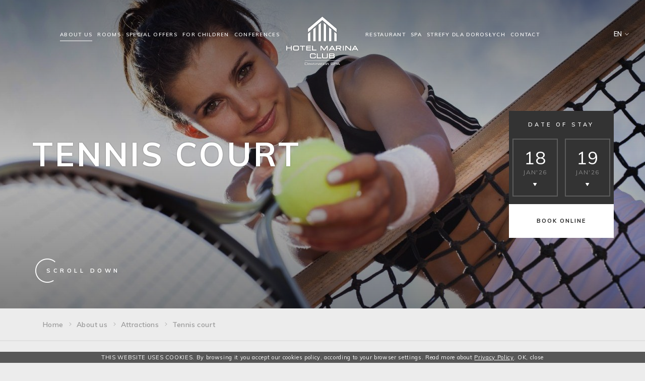

--- FILE ---
content_type: text/html; charset=UTF-8
request_url: https://www.hotelmarinaclub.pl/en/tennis-court-page-162489
body_size: 10678
content:
<!DOCTYPE html> <html itemscope itemtype="https://schema.org/WebPage" lang="en" class=" md-desktop no-js"> <head> <meta charset="UTF-8"> <title>Tennis court | Hotel Marina Club</title> <meta property="og:title" content="Tennis court | Hotel Marina Club" /> <meta property="og:image" content="https://u.profitroom.pl/2018-hotelmarinaclub-pl/thumb/1200x630/uploads/DSC05110a_1.jpg" /> <meta property="og:site_name" content="Hotel Marina Club" /> <meta property="og:type" content="hotel" /> <meta property="og:url" content="https://www.hotelmarinaclub.pl/tennis-court-page-162489?" /> <meta name="viewport" content="width=device-width, user-scalable=no, initial-scale=1, viewport-fit=cover"> <meta http-equiv="X-UA-Compatible" content="IE=edge"> <meta name="format-detection" content="telephone=no"> <meta name="google" content="notranslate"> <script>
!function(e,t,n,a,c,l,m,o,d,f,h,i){c[l]&&(d=e.createElement(t),d[n]=c[l],e[a]("head")[0].appendChild(d),e.documentElement.className+=" wf-cached"),function s(){for(d=e[a](t),f="",h=0;h<d.length;h++)i=d[h][n],i.match(m)&&(f+=i);f&&(c[l]="/**/"+f),setTimeout(s,o+=o)}()}(document,"style","innerHTML","getElementsByTagName",localStorage,"tk",/^@font|^\.tk-/,100);
</script> <script>
WebFontConfig = {
// typekit: {id: 'ybv0boe'},
google: {
families: ['Muli:200,400,600,700:latin-ext']
},
active: function() {
setTimeout(function() {
if (typeof jQuery !== 'undefined') $(window).trigger('resize');
}, 10);
}
};
(function(d) {
var wf = d.createElement('script'), s = d.scripts[0];
wf.src = 'https://ajax.googleapis.com/ajax/libs/webfont/1.5.18/webfont.js';
wf.async = 'true';
s.parentNode.insertBefore(wf, s);
})(document);
</script> <link rel="stylesheet" type="text/css" href="/dist/css/styles.css?4062c01d47fa970ef01b7b8de197fe2c4becada7" /> <link rel="icon" href="/favicon.ico" type="image/x-icon" /> <script src="//cdnjs.cloudflare.com/ajax/libs/js-cookie/2.2.1/js.cookie.min.js"></script> <script type="application/javascript">
(function initGTMLayer(window) {
window.dataLayer = window.dataLayer || [];
var jsonCookiesPolicy = Cookies.get("_CookiesPolicyAccepted");
if (typeof jsonCookiesPolicy !== "undefined") {
var cookiesPolicy = JSON.parse(jsonCookiesPolicy);
window.dataLayer.push({
'cookieConsentCategory': cookiesPolicy
});
window.beAcceptedCookiePolicies = cookiesPolicy;
}
})(window);
</script> <!-- Google Tag Manager --> <script>(function(w,d,s,l,i){w[l]=w[l]||[];w[l].push({'gtm.start':
new Date().getTime(),event:'gtm.js'});var f=d.getElementsByTagName(s)[0],
j=d.createElement(s),dl=l!='dataLayer'?'&l='+l:'';j.async=true;j.src=
'https://www.googletagmanager.com/gtm.js?id='+i+dl;f.parentNode.insertBefore(j,f);
})(window,document,'script','dataLayer','GTM-5R7F5G6');</script> <!-- End Google Tag Manager --> <meta name="google-site-verification" content="8-dZGfgyhm4a2K5BQ-XMroinfx3elEhVp_0VfCwWXnc" /> <script>(function(w,d,s,l,i){w[l]=w[l]||[];w[l].push({'gtm.start':
new Date().getTime(),event:'gtm.js'});var f=d.getElementsByTagName(s)[0],
j=d.createElement(s),dl=l!='dataLayer'?'&l='+l:'';j.async=true;j.src=
'https://www.googletagmanager.com/gtm.js?id='+i+dl;f.parentNode.insertBefore(j,f);
})(window,document,'script','dataLayer','GTM-KV3GCV5');</script> <meta name="google-site-verification" content="8-dZGfgyhm4a2K5BQ-XMroinfx3elEhVp_0VfCwWXnc" /> <meta name="google-site-verification" content="wtSSnwXTH_JZDuA9-y_xALc8yXdDnvn7bR7TRYePgJo" /> <meta name="google-site-verification" content="EYJP3JNtNI0lCT9q-2Z9alzN2UKVZLkuIGEk3p_npI0" /> <meta name="google-site-verification" content="Ic21FznHpX_olrF-BlCXQr2PbvHViuaXVxYL8hxPiM8" /> <meta name="google-site-verification" content="FZWR0_acSoHFS1ihRu7672MgcPHi5SFeD3T-3n549lg" /> <meta name="google-site-verification" content="EYJP3JNtNI0lCT9q-2Z9alzN2UKVZLkuIGEk3p_npI0" /> <meta name="google-site-verification" content="olpNmFjmuUyjcB0dOQ42iJkShy4R0Rtr2MXS-e0c4Ac" /> <meta name="google-site-verification" content="ZcCuDNYBmy2vrhdgPUvaLkXgb9veDmgHJkEGKOAqBAU" /> <!-- SiteSetting for tracking codes Head--> <!-- End SiteSetting for tracking codes Head--> </head> <body id="en" class="site-body " data-version="4062c01d47fa970ef01b7b8de197fe2c4becada7" data-env="live"> <!-- SiteSetting for tracking codes Body --> <!-- End SiteSetting for tracking codes Body--> <svg id="svg-sprites-hld"> <defs> <symbol id="svg-profitroom-logo-dark" viewBox="0 0 251.7 60.5"> <path fill="#111a21" d="M25.3,36.4L25.3,36.4c0-6.3-3.4-9.5-10.3-9.5H0l0,33.5h7V32.3l7.6,0c2.7,0,4.1,1.4,4.2,3.9c0,0,0,2.6,0,2.9
c0,2.8-1.4,4.2-4.2,4.2l-4.7,0l0,5.5l5.1,0c6.8,0,10.3-3.2,10.3-9.5C25.3,38.9,25.3,36.4,25.3,36.4z"/> <path fill="#111a21" d="M210.9,60.5l0-17.4c0-4.3-2-6.5-6-6.5h-7.3c-1.2,0-2.2,0.2-3,0.6c-0.8-0.4-1.8-0.6-3-0.6h-13.3l0,23.9h6
l0-15.8c0-2.2,0-3.3,2.9-3.3h2.1c2.3,0.2,2.3,1.3,2.3,3.3l0,15.8h6h0l0-15.8c0-2.1,0-3.2,2.3-3.3h2.1c2.9,0,2.9,1.1,2.9,3.3l0,15.8
H210.9z"/> <path fill="#111a21" d="M37.2,41.4l2.2,0l0-4.8h-5.1c-4,0-6,2.2-6,6.5l0,17.5h6l0-15.8C34.3,42.4,34.3,41.3,37.2,41.4z"/> <path fill="#111a21" d="M119.7,41.4l2.2,0l0-4.8h-5.1c-4,0-6,2.2-6,6.5l0,17.5h6l0-15.8C116.8,42.4,116.9,41.3,119.7,41.4z"/> <path fill="#111a21" d="M76.9,31.7h3.6v-4.8H74c-4,0-6,2.1-6,6.4v27.1l6,0l0-19.1h5.3v-4.8H74V35C74,32.8,74,31.7,76.9,31.7z"/> <path fill="#111a21" d="M104.2,55.7c-2.9,0-2.9-1.1-2.9-3.3v-11l0,0l5.3,0v-4.8h-5.3v-4.8h-6l0,22.3c0,4.3,2,6.4,6,6.4h5.3v-4.8
H104.2z"/> <path fill="#111a21" d="M124.1,48.5c0-8,3.9-12,11.8-12c7.9,	0,11.8,4,11.8,12c0,8-3.9,12-11.8,12C128,60.5,124.1,56.5,124.1,48.5z
M135.9,55.9c3.9,0,5.8-2.5,5.8-7.5c0-4.9-1.9-7.3-5.8-7.3c-3.9,0-5.8,2.4-5.8,7.3C130.1,53.4,132,55.9,135.9,55.9z"/> <path fill="#111a21" d="M150.7,48.5c0-8,3.9-12,11.8-12c7.9,0,11.8,4,11.8,12c0,8-3.9,12-11.8,12C154.6,60.5,150.7,56.5,150.7,48.5z
M162.5,55.9c3.9,0,5.8-2.5,5.8-7.5c0-4.9-1.9-7.3-5.8-7.3c-3.9,0-5.8,2.4-5.8,7.3C156.7,53.4,158.6,55.9,162.5,55.9z"/> <path fill="#111a21" d="M41.4,48.5c0-8,3.9-12,11.8-12c7.9,0,11.8,4,11.8,12c0,8-3.9,12-11.8,12C45.4,60.5,41.5,56.5,41.4,48.5z
M53.3,55.9c3.9,0,5.8-2.5,5.8-7.5c0-4.9-1.9-7.3-5.8-7.3c-3.9,0-5.8,2.4-5.8,7.3C47.5,53.4,49.4,55.9,53.3,55.9z"/> <rect x="84.7" y="36.6" fill="#111a21" width="6.1" height="23.9"/> <rect x="84.7" y="26.9" fill="#111a21" width="6.1" height="4.8"/> <polygon fill="#97daf8" points="234.5,0 234.5,0 217.4,9.8 222.2,12.5 234.5,5.4 246.8,12.5 251.7,9.8 "/> <polygon fill="#00aeef" points="228.9,15.6 230.6,18.6 222.2,23.2 222.2,12.5 217.4,9.8 217.4,28.7 219.7,30 233,22.7 233,22.7
233,22.7 234.8,25.6 240.9,15.7 240.9,15.7 240.9,15.6 "/> <polygon fill="#134a86" points="251.7,9.8 246.8,12.5 246.8,26 234.5,33.1 234.5,38.5 251.7,28.7 251.7,28.7 "/> <polygon fill="#00aeef" points="227.6,29.1 222.6,31.7 234.5,38.5 234.5,33.1 "/> </symbol> <symbol id="svg-profitroom-logo-light" viewBox="0 0 251.7 60.5"> <path fill="#fff" d="M25.3,36.4L25.3,36.4c0-6.3-3.4-9.5-10.3-9.5H0l0,33.5h7V32.3l7.6,0c2.7,0,4.1,1.4,4.2,3.9c0,0,0,2.6,0,2.9
c0,2.8-1.4,4.2-4.2,4.2l-4.7,0l0,5.5l5.1,0c6.8,0,10.3-3.2,10.3-9.5C25.3,38.9,25.3,36.4,25.3,36.4z"/> <path fill="#fff" d="M210.9,60.5l0-17.4c0-4.3-2-6.5-6-6.5h-7.3c-1.2,0-2.2,0.2-3,0.6c-0.8-0.4-1.8-0.6-3-0.6h-13.3l0,23.9h6
l0-15.8c0-2.2,0-3.3,2.9-3.3h2.1c2.3,0.2,2.3,1.3,2.3,3.3l0,15.8h6h0l0-15.8c0-2.1,0-3.2,2.3-3.3h2.1c2.9,0,2.9,1.1,2.9,3.3l0,15.8
H210.9z"/> <path fill="#fff" d="M37.2,41.4l2.2,0l0-4.8h-5.1c-4,0-6,2.2-6,6.5l0,17.5h6l0-15.8C34.3,42.4,34.3,41.3,37.2,41.4z"/> <path fill="#fff" d="M119.7,41.4l2.2,0l0-4.8h-5.1c-4,0-6,2.2-6,6.5l0,17.5h6l0-15.8C116.8,42.4,116.9,41.3,119.7,41.4z"/> <path fill="#fff" d="M76.9,31.7h3.6v-4.8H74c-4,0-6,2.1-6,6.4v27.1l6,0l0-19.1h5.3v-4.8H74V35C74,32.8,74,31.7,76.9,31.7z"/> <path fill="#fff" d="M104.2,55.7c-2.9,0-2.9-1.1-2.9-3.3v-11l0,0l5.3,0v-4.8h-5.3v-4.8h-6l0,22.3c0,4.3,2,6.4,6,6.4h5.3v-4.8
H104.2z"/> <path fill="#fff" d="M124.1,48.5c0-8,3.9-12,11.8-12c7.9, 0,11.8,4,11.8,12c0,8-3.9,12-11.8,12C128,60.5,124.1,56.5,124.1,48.5z
M135.9,55.9c3.9,0,5.8-2.5,5.8-7.5c0-4.9-1.9-7.3-5.8-7.3c-3.9,0-5.8,2.4-5.8,7.3C130.1,53.4,132,55.9,135.9,55.9z"/> <path fill="#fff" d="M150.7,48.5c0-8,3.9-12,11.8-12c7.9,0,11.8,4,11.8,12c0,8-3.9,12-11.8,12C154.6,60.5,150.7,56.5,150.7,48.5z
M162.5,55.9c3.9,0,5.8-2.5,5.8-7.5c0-4.9-1.9-7.3-5.8-7.3c-3.9,0-5.8,2.4-5.8,7.3C156.7,53.4,158.6,55.9,162.5,55.9z"/> <path fill="#fff" d="M41.4,48.5c0-8,3.9-12,11.8-12c7.9,0,11.8,4,11.8,12c0,8-3.9,12-11.8,12C45.4,60.5,41.5,56.5,41.4,48.5z
M53.3,55.9c3.9,0,5.8-2.5,5.8-7.5c0-4.9-1.9-7.3-5.8-7.3c-3.9,0-5.8,2.4-5.8,7.3C47.5,53.4,49.4,55.9,53.3,55.9z"/> <rect x="84.7" y="36.6" fill="#fff" width="6.1" height="23.9"/> <rect x="84.7" y="26.9" fill="#fff" width="6.1" height="4.8"/> <polygon fill="#00aeef" points="234.5,0 234.5,0 217.4,9.8 222.2,12.5 234.5,5.4 246.8,12.5 251.7,9.8 "/> <polygon fill="#00aeef" points="228.9,15.6 230.6,18.6 222.2,23.2 222.2,12.5 217.4,9.8 217.4,28.7 219.7,30 233,22.7 233,22.7
233,22.7 234.8,25.6 240.9,15.7 240.9,15.7 240.9,15.6 "/> <polygon fill="#00aeef" points="251.7,9.8 246.8,12.5 246.8,26 234.5,33.1 234.5,38.5 251.7,28.7 251.7,28.7 "/> <polygon fill="#00aeef" points="227.6,29.1 222.6,31.7 234.5,38.5 234.5,33.1 "/> </symbol> <symbol id="svg-profitroom-logo-dark-mono" viewBox="0 0 251.7 60.5"> <path fill="#222" d="M25.3,36.4L25.3,36.4c0-6.3-3.4-9.5-10.3-9.5H0l0,33.5h7V32.3l7.6,0c2.7,0,4.1,1.4,4.2,3.9c0,0,0,2.6,0,2.9
c0,2.8-1.4,4.2-4.2,4.2l-4.7,0l0,5.5l5.1,0c6.8,0,10.3-3.2,10.3-9.5C25.3,38.9,25.3,36.4,25.3,36.4z"/> <path fill="#222" d="M210.9,60.5l0-17.4c0-4.3-2-6.5-6-6.5h-7.3c-1.2,0-2.2,0.2-3,0.6c-0.8-0.4-1.8-0.6-3-0.6h-13.3l0,23.9h6
l0-15.8c0-2.2,0-3.3,2.9-3.3h2.1c2.3,0.2,2.3,1.3,2.3,3.3l0,15.8h6h0l0-15.8c0-2.1,0-3.2,2.3-3.3h2.1c2.9,0,2.9,1.1,2.9,3.3l0,15.8
H210.9z"/> <path fill="#222" d="M37.2,41.4l2.2,0l0-4.8h-5.1c-4,0-6,2.2-6,6.5l0,17.5h6l0-15.8C34.3,42.4,34.3,41.3,37.2,41.4z"/> <path fill="#222" d="M119.7,41.4l2.2,0l0-4.8h-5.1c-4,0-6,2.2-6,6.5l0,17.5h6l0-15.8C116.8,42.4,116.9,41.3,119.7,41.4z"/> <path fill="#222" d="M76.9,31.7h3.6v-4.8H74c-4,0-6,2.1-6,6.4v27.1l6,0l0-19.1h5.3v-4.8H74V35C74,32.8,74,31.7,76.9,31.7z"/> <path fill="#222" d="M104.2,55.7c-2.9,0-2.9-1.1-2.9-3.3v-11l0,0l5.3,0v-4.8h-5.3v-4.8h-6l0,22.3c0,4.3,2,6.4,6,6.4h5.3v-4.8
H104.2z"/> <path fill="#222" d="M124.1,48.5c0-8,3.9-12,11.8-12c7.9,0,11.8,4,11.8,12c0,8-3.9,12-11.8,12C128,60.5,124.1,56.5,124.1,48.5z
M135.9,55.9c3.9,0,5.8-2.5,5.8-7.5c0-4.9-1.9-7.3-5.8-7.3c-3.9,0-5.8,2.4-5.8,7.3C130.1,53.4,132,55.9,135.9,55.9z"/> <path fill="#222" d="M150.7,48.5c0-8,3.9-12,11.8-12c7.9,0,11.8,4,11.8,12c0,8-3.9,12-11.8,12C154.6,60.5,150.7,56.5,150.7,48.5z
M162.5,55.9c3.9,0,5.8-2.5,5.8-7.5c0-4.9-1.9-7.3-5.8-7.3c-3.9,0-5.8,2.4-5.8,7.3C156.7,53.4,158.6,55.9,162.5,55.9z"/> <path fill="#222" d="M41.4,48.5c0-8,3.9-12,11.8-12c7.9,0,11.8,4,11.8,12c0,8-3.9,12-11.8,12C45.4,60.5,41.5,56.5,41.4,48.5z
M53.3,55.9c3.9,0,5.8-2.5,5.8-7.5c0-4.9-1.9-7.3-5.8-7.3c-3.9,0-5.8,2.4-5.8,7.3C47.5,53.4,49.4,55.9,53.3,55.9z"/> <rect x="84.7" y="36.6" fill="#222" width="6.1" height="23.9"/> <rect x="84.7" y="26.9" fill="#222" width="6.1" height="4.8"/> <polygon fill="#222" points="234.5,0 234.5,0 217.4,9.8 222.2,12.5 234.5,5.4 246.8,12.5 251.7,9.8 "/> <polygon fill="#222" points="228.9,15.6 230.6,18.6 222.2,23.2 222.2,12.5 217.4,9.8 217.4,28.7 219.7,30 233,22.7 233,22.7
233,22.7 234.8,25.6 240.9,15.7 240.9,15.7 240.9,15.6 "/> <polygon fill="#222" points="251.7,9.8 246.8,12.5 246.8,26 234.5,33.1 234.5,38.5 251.7,28.7 251.7,28.7 "/> <polygon fill="#222" points="227.6,29.1 222.6,31.7 234.5,38.5 234.5,33.1 "/> </symbol> <symbol id="svg-profitroom-logo-light-mono" viewBox="0 0 251.7 60.5"> <path fill="#666" d="M25.3,36.4L25.3,36.4c0-6.3-3.4-9.5-10.3-9.5H0l0,33.5h7V32.3l7.6,0c2.7,0,4.1,1.4,4.2,3.9c0,0,0,2.6,0,2.9
c0,2.8-1.4,4.2-4.2,4.2l-4.7,0l0,5.5l5.1,0c6.8,0,10.3-3.2,10.3-9.5C25.3,38.9,25.3,36.4,25.3,36.4z"/> <path fill="#666" d="M210.9,60.5l0-17.4c0-4.3-2-6.5-6-6.5h-7.3c-1.2,0-2.2,0.2-3,0.6c-0.8-0.4-1.8-0.6-3-0.6h-13.3l0,23.9h6
l0-15.8c0-2.2,0-3.3,2.9-3.3h2.1c2.3,0.2,2.3,1.3,2.3,3.3l0,15.8h6h0l0-15.8c0-2.1,0-3.2,2.3-3.3h2.1c2.9,0,2.9,1.1,2.9,3.3l0,15.8
H210.9z"/> <path fill="#666" d="M37.2,41.4l2.2,0l0-4.8h-5.1c-4,0-6,2.2-6,6.5l0,17.5h6l0-15.8C34.3,42.4,34.3,41.3,37.2,41.4z"/> <path fill="#666" d="M119.7,41.4l2.2,0l0-4.8h-5.1c-4,0-6,2.2-6,6.5l0,17.5h6l0-15.8C116.8,42.4,116.9,41.3,119.7,41.4z"/> <path fill="#666" d="M76.9,31.7h3.6v-4.8H74c-4,0-6,2.1-6,6.4v27.1l6,0l0-19.1h5.3v-4.8H74V35C74,32.8,74,31.7,76.9,31.7z"/> <path fill="#666" d="M104.2,55.7c-2.9,0-2.9-1.1-2.9-3.3v-11l0,0l5.3,0v-4.8h-5.3v-4.8h-6l0,22.3c0,4.3,2,6.4,6,6.4h5.3v-4.8
H104.2z"/> <path fill="#666" d="M124.1,48.5c0-8,3.9-12,11.8-12c7.9,0,11.8,4,11.8,12c0,8-3.9,12-11.8,12C128,60.5,124.1,56.5,124.1,48.5z
M135.9,55.9c3.9,0,5.8-2.5,5.8-7.5c0-4.9-1.9-7.3-5.8-7.3c-3.9,0-5.8,2.4-5.8,7.3C130.1,53.4,132,55.9,135.9,55.9z"/> <path fill="#666" d="M150.7,48.5c0-8,3.9-12,11.8-12c7.9,0,11.8,4,11.8,12c0,8-3.9,12-11.8,12C154.6,60.5,150.7,56.5,150.7,48.5z
M162.5,55.9c3.9,0,5.8-2.5,5.8-7.5c0-4.9-1.9-7.3-5.8-7.3c-3.9,0-5.8,2.4-5.8,7.3C156.7,53.4,158.6,55.9,162.5,55.9z"/> <path fill="#666" d="M41.4,48.5c0-8,3.9-12,11.8-12c7.9,0,11.8,4,11.8,12c0,8-3.9,12-11.8,12C45.4,60.5,41.5,56.5,41.4,48.5z
M53.3,55.9c3.9,0,5.8-2.5,5.8-7.5c0-4.9-1.9-7.3-5.8-7.3c-3.9,0-5.8,2.4-5.8,7.3C47.5,53.4,49.4,55.9,53.3,55.9z"/> <rect x="84.7" y="36.6" fill="#666" width="6.1" height="23.9"/> <rect x="84.7" y="26.9" fill="#666" width="6.1" height="4.8"/> <polygon fill="#666" points="234.5,0 234.5,0 217.4,9.8 222.2,12.5 234.5,5.4 246.8,12.5 251.7,9.8 "/> <polygon fill="#666" points="228.9,15.6 230.6,18.6 222.2,23.2 222.2,12.5 217.4,9.8 217.4,28.7 219.7,30 233,22.7 233,22.7
233,22.7 234.8,25.6 240.9,15.7 240.9,15.7 240.9,15.6 "/> <polygon fill="#666" points="251.7,9.8 246.8,12.5 246.8,26 234.5,33.1 234.5,38.5 251.7,28.7 251.7,28.7 "/> <polygon fill="#666" points="227.6,29.1 222.6,31.7 234.5,38.5 234.5,33.1 "/> </symbol> </defs> </svg> <header class="site-top site-top--not-on-home  hide-on-768 js-site-top"> <a href="/en/" class="site-logo-hld "> <img class="site-logo site-logo--initial" src="/img/icon-logo.svg" alt="Hotel Marina Club, Gietrzwałd" /> </a> <a href="/en/" class="site-logo-hld--signet "> <img class="site-logo" src="/img/icon-logo-sygnet-white.svg" alt="Hotel Marina Club, Gietrzwałd" /> </a> <ul class="nav-primary is-left"> <li class="nav-primary__item is-active is-parent"> <a class="nav-primary__link is-active js-doubletap " href="/en/about-us" > <span class="nav-primary__text">About us</span> </a> <div class="nav-primary__subnav is-active" data-nav-id="91535"> <ul class="nav-primary__subnav-inner"> <li class="nav-subnav__item  "> <a class="nav-subnav__link  " href="/en/gallery " > <span class="nav-subnav__text">Gallery</span> </a> </li> <li class="nav-subnav__item is-active "> <a class="nav-subnav__link is-active " href="/en/attractions " > <span class="nav-subnav__text">Attractions</span> </a> </li> </ul> </div> </li> <li class="nav-primary__item  "> <a class="nav-primary__link   " href="/en/rooms" > <span class="nav-primary__text">Rooms</span> </a> </li> <li class="nav-primary__item  "> <a class="nav-primary__link   " href="/en/package-deals" > <span class="nav-primary__text">Special offers</span> </a> </li> <li class="nav-primary__item  "> <a class="nav-primary__link   " href="/en/for-children" > <span class="nav-primary__text">For children</span> </a> </li> <li class="nav-primary__item  "> <a class="nav-primary__link   " href="/en/conferences" > <span class="nav-primary__text">Conferences</span> </a> </li> </ul> <ul class="nav-primary is-right"> <li class="nav-primary__item  "> <a class="nav-primary__link   " href="/en/restaurant" > <span class="nav-primary__text">Restaurant</span> </a> </li> <li class="nav-primary__item  is-parent"> <a class="nav-primary__link  js-doubletap " href="/en/spa-page-158605" > <span class="nav-primary__text">SPA</span> </a> <div class="nav-primary__subnav " data-nav-id="89915"> <ul class="nav-primary__subnav-inner"> <li class="nav-subnav__item  "> <a class="nav-subnav__link  " href="/en/spawellness " > <span class="nav-subnav__text">SPA&Wellness</span> </a> </li> <li class="nav-subnav__item  "> <a class="nav-subnav__link  " href="/en/spa-treatments " > <span class="nav-subnav__text">SPA treatments</span> </a> </li> <li class="nav-subnav__item  "> <a class="nav-subnav__link  " href="/en/spa-hotel-with-pool-page-186373 " > <span class="nav-subnav__text">Swimming pool</span> </a> </li> </ul> </div> </li> <li class="nav-primary__item  "> <a class="nav-primary__link   " href="/en/strefy-dla-doroslych" > <span class="nav-primary__text">Strefy Dla Dorosłych</span> </a> </li> <li class="nav-primary__item  is-parent"> <a class="nav-primary__link  js-doubletap " href="/en/contact" > <span class="nav-primary__text">Contact</span> </a> <div class="nav-primary__subnav " data-nav-id="89497"> <ul class="nav-primary__subnav-inner"> <li class="nav-subnav__item  "> <a class="nav-subnav__link  " href="/en/kontakt/dane-kontaktowe " > <span class="nav-subnav__text">Kontakt</span> </a> </li> </ul> </div> </li> </ul> <ul class="nav-primary is-full"> <li class="nav-primary__item is-active is-parent"> <a class="nav-primary__link is-active js-doubletap " href="/en/about-us" > <span class="nav-primary__text">About us</span> </a> <div class="nav-primary__subnav is-active" data-nav-id="91535"> <ul class="nav-primary__subnav-inner"> <li class="nav-subnav__item  "> <a class="nav-subnav__link  " href="/en/gallery " > <span class="nav-subnav__text">Gallery</span> </a> </li> <li class="nav-subnav__item is-active "> <a class="nav-subnav__link is-active " href="/en/attractions " > <span class="nav-subnav__text">Attractions</span> </a> </li> </ul> </div> </li> <li class="nav-primary__item  "> <a class="nav-primary__link   " href="/en/rooms" > <span class="nav-primary__text">Rooms</span> </a> </li> <li class="nav-primary__item  "> <a class="nav-primary__link   " href="/en/package-deals" > <span class="nav-primary__text">Special offers</span> </a> </li> <li class="nav-primary__item  "> <a class="nav-primary__link   " href="/en/for-children" > <span class="nav-primary__text">For children</span> </a> </li> <li class="nav-primary__item  "> <a class="nav-primary__link   " href="/en/conferences" > <span class="nav-primary__text">Conferences</span> </a> </li> <li class="nav-primary__item  "> <a class="nav-primary__link   " href="/en/restaurant" > <span class="nav-primary__text">Restaurant</span> </a> </li> <li class="nav-primary__item  is-parent"> <a class="nav-primary__link  js-doubletap " href="/en/spa-page-158605" > <span class="nav-primary__text">SPA</span> </a> <div class="nav-primary__subnav " data-nav-id="89915"> <ul class="nav-primary__subnav-inner"> <li class="nav-subnav__item  "> <a class="nav-subnav__link  " href="/en/spawellness " > <span class="nav-subnav__text">SPA&Wellness</span> </a> </li> <li class="nav-subnav__item  "> <a class="nav-subnav__link  " href="/en/spa-treatments " > <span class="nav-subnav__text">SPA treatments</span> </a> </li> <li class="nav-subnav__item  "> <a class="nav-subnav__link  " href="/en/spa-hotel-with-pool-page-186373 " > <span class="nav-subnav__text">Swimming pool</span> </a> </li> </ul> </div> </li> <li class="nav-primary__item  "> <a class="nav-primary__link   " href="/en/strefy-dla-doroslych" > <span class="nav-primary__text">Strefy Dla Dorosłych</span> </a> </li> <li class="nav-primary__item  is-parent"> <a class="nav-primary__link  js-doubletap " href="/en/contact" > <span class="nav-primary__text">Contact</span> </a> <div class="nav-primary__subnav " data-nav-id="89497"> <ul class="nav-primary__subnav-inner"> <li class="nav-subnav__item  "> <a class="nav-subnav__link  " href="/en/kontakt/dane-kontaktowe " > <span class="nav-subnav__text">Kontakt</span> </a> </li> </ul> </div> </li> </ul> <button class="site-top__booking-btn site-btn js-open-upper-simple js-gtag"
data-ga-event-name="open from site top"
data-ga-event-category="booking engine"> <span class="text text--desktop">Book online</span> <span class="text text--mobile">Book</span> </button> <div class="nav-lang-dropdown"> <span class="nav-lang-current">en <span class="icon icon-arrow-normal-down"></span></span> <div class="nav-lang-list"> <ul class="nav-lang-list-inner"> <li> <a href="/ru/kort-djlja-bolshogo-tennisa-page-162489"> <span>ru</span> </a> </li> <li> <a href="/atrakcje/kort-do-tenisa-ziemnego"> <span>pl</span> </a> </li> </ul> </div> </div> </header> <header class="site-top-mobile site-top-mobile--not-on-home flex-on-768 js-site-top"> <div class="site-top-mobile__logo-hld"> <a class="site-top-mobile__logo" href="/en/"> <img src="/img/icon-logo.svg" alt="Hotel Marina Club, Gietrzwałd" /> </a> </div> <div class="site-top-mobile__col site-top-mobile__col--left site-top-mobile__signet-hld"> <a class="site-top-mobile__signet" href="/en/"> <img src="/img/icon-logo-sygnet-white.svg" alt="Hotel Marina Club, Gietrzwałd" /> </a> </div> <div class="site-top-mobile__col site-top-mobile__col--center site-top-mobile__booking-btn-hld"> <button class="site-top-mobile__booking-btn js-open-upper-simple js-gtag"
data-ga-event-name="open from site top"
data-ga-event-category="booking engine">Book online</button> </div> <div class="site-top-mobile__col site-top-mobile__col--right site-top-mobile__btn-hld"> <button class="site-top-mobile__btn js-mobile-btn"> <span class="text">Menu</span> <span class="icon-hld"> <span class="menu-icon"> <span></span> <span></span> <span></span> </span> <span class="close-icon"></span> </span> </button> </div> </header> <section id="banners" class="l-section banners banners--medium"> <div class="slider-video"> <div class="slider-video__inner  "> <div
class="slider-video__background slide cvr-pic"> <picture class="cvr-pic"><source media="(max-width: 360px)" srcset="https://u.profitroom.pl/2018-hotelmarinaclub-pl/thumb/360x600/uploads/Atrakcje/Marina_Club_201410081236140.jpg"><source media="(max-width: 375px)" srcset="https://u.profitroom.pl/2018-hotelmarinaclub-pl/thumb/375x650/uploads/Atrakcje/Marina_Club_201410081236140.jpg"><source media="(max-width: 480px)" srcset="https://u.profitroom.pl/2018-hotelmarinaclub-pl/thumb/480x650/uploads/Atrakcje/Marina_Club_201410081236140.jpg"><source media="(max-width: 600px)" srcset="https://u.profitroom.pl/2018-hotelmarinaclub-pl/thumb/600x770/uploads/Atrakcje/Marina_Club_201410081236140.jpg"><source media="(max-width: 768px)" srcset="https://u.profitroom.pl/2018-hotelmarinaclub-pl/thumb/768x820/uploads/Atrakcje/Marina_Club_201410081236140.jpg"><source media="(max-width: 1023px)" srcset="https://u.profitroom.pl/2018-hotelmarinaclub-pl/thumb/1024x620/uploads/Atrakcje/Marina_Club_201410081236140.jpg"><source media="(max-width: 1366px)" srcset="https://u.profitroom.pl/2018-hotelmarinaclub-pl/thumb/1366x620/uploads/Atrakcje/Marina_Club_201410081236140.jpg"><img src="https://u.profitroom.pl/2018-hotelmarinaclub-pl/thumb/1920x870/uploads/Atrakcje/Marina_Club_201410081236140.jpg" class="cvr-pic__img" alt="Tennis court"></picture> <div class="hero hero--medium hero--not-on-home"> <div class="hero__titles"> <h1 class="hero__title"> <span class="hero__main hero__main--big">Tennis court</span> </h1> </div> </div> </div> </div> </div> <div class="site-panel-hld js-site-top" > <div class="site-panel"> <div class="dates-hld"> <span class="dates-hld__title">Date of stay</span> <div class="date-hld-calendar"> <div class="date-hld date-hld--arrival js-checkin-box" data-month-name-1="Jan" data-month-name-2="Feb" data-month-name-3="Mar" data-month-name-4="Apr" data-month-name-5="May" data-month-name-6="Jun" data-month-name-7="Jul" data-month-name-8="Aug" data-month-name-9="Sep" data-month-name-10="Oct" data-month-name-11="Nov" data-month-name-12="Dec"> <span class="date-hld__day-number date-hld__day-number--checkin js-date-hld__day-number">18</span> <span class="date-hld__month-year"> <span class="date-hld__month js-date-hld__month">Jan'</span> <span class="date-hld__year js-date-hld__year">26</span> </span> <span class="icon icon-icon-arrow-panel"></span> <input type="hidden" class="js-input-checkin" name="checkin" value="2026-01-18"> </div> <div class="date-hld date-hld--departure js-checkout-box"> <span class="date-hld__day-number js-date-hld__day-number">19</span> <span class="date-hld__month-year"> <span class="date-hld__month js-date-hld__month">Jan'</span> <span class="date-hld__year js-date-hld__year">26</span> </span> <span class="icon icon-icon-arrow-panel"></span> <input type="hidden" class="js-input-checkout" name="checkout" value="2026-01-19"> </div> </div> </div> <button class="site-panel__btn site-btn js-open-upper js-gtag" data-ga-event-name="open from hero banner" data-ga-event-category="booking engine" data-checkin="" data-checkout=""> <span class="text">Book online</span> </button> </div> </div> <button class="scroll-down-button js-scroll-down js-gtag" data-ga-event-name="bypass banner" data-ga-event-category="scroll"> <span class="icon icon-icon-scroll"></span> <span class="text">Scroll down</span> </button> </section> <div class="section-breadcrumbs-hld"> <div class="l-wrapper"> <div class="c-breadcrumbs c-breadcrumbs--normal"> <ol class="c-breadcrumbs__list c-breadcrumbs__list--normal" itemscope itemtype="https://schema.org/BreadCrumbList"> <li class="c-breadcrumbs__list-item" itemprop="itemListElement" itemscope itemtype="https://schema.org/ListItem"> <a class="c-breadcrumbs__list-item-text c-breadcrumbs__list-item-text--link" href="/en/" title="Home" itemprop="item"> <span itemprop="name">Home</span> </a> <meta itemprop="position" content="1" /> </li> <li class="c-breadcrumbs__list-item" itemprop="itemListElement" itemscope itemtype="https://schema.org/ListItem"> <a class="c-breadcrumbs__list-item-text c-breadcrumbs__list-item-text--link" href="/en/about-us" title="About us" itemprop="item"> <span itemprop="name">About us</span> </a> <meta itemprop="position" content="2" /> </li> <li class="c-breadcrumbs__list-item" itemprop="itemListElement" itemscope itemtype="https://schema.org/ListItem"> <a class="c-breadcrumbs__list-item-text c-breadcrumbs__list-item-text--link" href="/en/attractions" title="Attractions" itemprop="item"> <span itemprop="name">Attractions</span> </a> <meta itemprop="position" content="3" /> </li> <li class="c-breadcrumbs__list-item c-breadcrumbs__list-item--last" itemprop="itemListElement" itemscope itemtype="https://schema.org/ListItem"> <span class="c-breadcrumbs__list-item-text c-breadcrumbs__list-item-text--last" itemprop="name">Tennis court</span> <meta itemprop="position" content="4" /> </li> </ol> </div> </div> </div> <section class="l-section l-section--attraction-details is-paddington"> <div class="l-wrapper l-wrapper--main-n-sidebar is-reverse-on-768"> <div class="l-sidebar js-sidebar-hld"> <div class="c-scrolling-sidebar c-scrolling-sidebar--follow js-sidebar-follow  c-scrolling-sidebar--with-accent"> <div class="c-sidebar-box"> <div class="t-content"> <h5>See also</h5> <ul> <li> <a href="/en/bikes-page-162492">Bicycles</a> </li> <li> <a href="/en/running-routes-on-the-wulpinski-peninsula-page-162496">Running Routes on the Wulpiński Peninsula</a> </li> <li> <a href="/en/volleyball-court-page-162490">Volleyball court</a> </li> <li> <a href="/en/atrakcje/wypoczynek-nad-woda-dlaczego-warto-wybrac-hotel-nad-jeziorem">Wypoczynek nad wodą - dlaczego warto wybrać hotel nad jeziorem?</a> </li> <li> <a href="/en/atrakcje/jak-wybrac-hotel-na-wyjazd-z-dziecmi">Jak wybrać hotel na wyjazd z dziećmi?</a> </li> <li> <a href="/en/jak-zorganizowac-niezapomniane-wakacje-w-polsce">Jak zorganizować niezapomniane wakacje w Polsce?</a> </li> <li> <a href="/en/jak-polaczyc-luksus-i-kontakt-z-natura-podczas-wakacji">Jak połączyć luksus i kontakt z naturą podczas wakacji?</a> </li> <li> <a href="/en/co-dzieci-zapamietuja-z-wakacji-w-rejonie-warmii-i-mazur">Co dzieci zapamiętują z wakacji w rejonie Warmii i Mazur?</a> </li> <li> <a href="/en/jezioro-zamiast-morza-dlaczego-coraz-wiecej-rodzin-wybiera-warmie-i-mazury">Jezioro zamiast morza - dlaczego coraz więcej rodzin wybiera Warmię i Mazury?</a> </li> <li> <a href="/en/urlop-bez-tlumow-kiedy-najlepiej-jechac-nad-mazurskie-jezioro">Urlop bez tłumów - kiedy najlepiej jechać nad mazurskie jezioro?</a> </li> <li> <a href="/en/urlop-offline-czy-hotel-nad-jeziorem-moze-byc-twoja-cyfrowa-detoksykacja">Urlop offline - czy hotel nad jeziorem może być twoją cyfrową detoksykacją?</a> </li> <li> <a href="/en/hotel-z-basenem-nad-jeziorem-dlaczego-to-najlepszy-wybor-na-wakacje">Hotel z basenem nad jeziorem – dlaczego to najlepszy wybór na wakacje?</a> </li> <li> <a href="/en/weekend-w-hotelu-dlaczego-warto-zrobic-sobie-krotka-przerwe">Weekend w hotelu – dlaczego warto zrobić sobie krótką przerwę?</a> </li> <li> <a href="/en/jak-polaczyc-konferencje-z-integracja-pracownikow-w-hotelu">Jak połączyć konferencję z integracją pracowników w hotelu?</a> </li> <li> <a href="/en/zwolnij-tempo-jak-relaks-w-hotelu-nad-jeziorem-wplywa-na-twoje-zdrowie">Zwolnij tempo: jak relaks w hotelu nad jeziorem wpływa na twoje zdrowie?</a> </li> <li> <a href="/en/atrakcje/Natura-i-luksus-hotele-SPA-nad-jeziorem-jako-must-have">Natura i luksus: hotele SPA nad jeziorem jako must-have!</a> </li> <li> <a href="/en/atrakcje/zima-w-hotelu-nad-jeziorem">Zima w hotelu nad jeziorem: SPA w mroźnym klimacie ma swój urok</a> </li> </ul> </div> <div class="c-sidebar-btn-hld " > <a href="/en/attractions" class="c-sidebar-btn site-btn"> <span class="text">Show all</span> </a> </div> </div> </div> </div> <div class="l-main u-demargin"> <div class="c-content-hld u-demargin"> <article class="c-content t-content t-content--attraction"> <p>A tennis court with a panoramic view of the Wulpińskie Lake, with an artificial turf surface, the rental also includes rockets and balls.</p> </article> </div> </div> </div> </section> <footer class="site-footer"> <div class="site-footer__top"> <div class="l-wrapper"> <div class="site-footer__col site-footer__col--center"> <ul class="nav-footer nav-footer--vertical"> <li class="nav-footer__item is-active"> <a href="/en/about-us" class="nav-footer__link is-active " target="_self"><span class="nav-footer__text">About us</span></a> </li> <li class="nav-footer__item "> <a href="/en/rooms" class="nav-footer__link  " target="_self"><span class="nav-footer__text">Rooms</span></a> </li> <li class="nav-footer__item "> <a href="/en/package-deals" class="nav-footer__link  " target="_self"><span class="nav-footer__text">Special offers</span></a> </li> <li class="nav-footer__item "> <a href="/en/for-children" class="nav-footer__link  " target="_self"><span class="nav-footer__text">For children</span></a> </li> <li class="nav-footer__item "> <a href="/en/conferences" class="nav-footer__link  " target="_self"><span class="nav-footer__text">Conferences</span></a> </li> <li class="nav-footer__item "> <a href="/en/restaurant" class="nav-footer__link  " target="_self"><span class="nav-footer__text">Restaurant</span></a> </li> <li class="nav-footer__item "> <a href="/en/spa-page-158605" class="nav-footer__link  " target="_self"><span class="nav-footer__text">SPA</span></a> </li> <li class="nav-footer__item "> <a href="/en/strefy-dla-doroslych" class="nav-footer__link  " target="_self"><span class="nav-footer__text">Strefy Dla Dorosłych</span></a> </li> <li class="nav-footer__item "> <a href="/en/contact" class="nav-footer__link  " target="_self"><span class="nav-footer__text">Contact</span></a> </li> </ul> </div> </div> </div> <div class="site-footer__middle"> <div class="l-wrapper l-wrapper--flex"> <div class="col col--address"> <address class="footer-address" itemscope itemtype="https://schema.org/Hotel"> <a href="/en/" class="footer-address__line footer-address__line-logo "> <img class="site-logo" src="/img/icon-logo-sygnet-white.svg" alt="Hotel Marina Club, Gietrzwałd" /> </a> <div class="footer-address__line"> <span class="footer--title footer-siteName" itemprop="name">Hotel Marina Club</span> <span itemprop="address" itemscope itemtype="https://schema.org/PostalAddress"> <span class="footer--text footer-siteStreet" itemprop="streetAddress">Siła 100 k/Olsztyna</span><br /> <span class="footer--text footer-sitePostalCode" itemprop="postalCode">11-036</span> <span class="footer--text footer-siteCity" itemprop="addressLocality">Gietrzwałd</span> <span class="u-sr-only" itemprop="addressCountry">Poland</span> </span> </div> <div class="footer-address__line footer-address__line--books"> <span class="footer--title">Reservations</span> <a href="tel:+48895238797"> <span class="footer--text" itemprop="telephone">+48 89 523 87 97</span> </a> <a href="mailto:recepcja@marinaclub.pl" title="recepcja@marinaclub.pl"> <span class="footer--text" itemprop="email">recepcja@marinaclub.pl</span> </a> <span class="u-sr-only" itemprop="starRating" itemscope itemtype="http://schema.org/Rating"> <meta itemprop="ratingValue" content="5"> </span> <div class="site-footer__schema-img"> <img itemprop="image" src="https://u.profitroom.pl/2018-hotelmarinaclub-pl/thumb/1200x630/uploads/DSC05110a_1.jpg" alt="Hotel Marina Club" /> </div> <span class="u-sr-only" itemprop="geo" itemscope itemtype="https://schema.org/GeoCoordinates"> <meta itemprop="latitude" content="53.7094612" /> <meta itemprop="longitude" content="20.3770142" /> </span> <span itemprop="priceRange" class="u-sr-only" content="559.00 PLN"></span> </div> </address> </div> <div class="col col--socials"> <span class="footer--title">find us</span> <ul class="socials socials--footer socials--full"> <li class="socials__item socials__item--full"> <a href="https://www.facebook.com/HotelMarinaClub/" title="Facebook" class="socials__link is-facebook socials__link--full" target="_blank" > <span class="icon icon-facebook socials__icon--facebook socials__icon"></span> <span class="u-sr-only">Facebook</span> </a> </li> <li class="socials__item socials__item--full"> <a href="https://www.tripadvisor.com/Hotel_Review-g951925-d4432824-Reviews-Hotel_Marina_Club-Gietrzwald_Warmia_Masuria_Province_Northern_Poland.html" title="TripAdvisor" class="socials__link is-tripadvisor socials__link--full" target="_blank" > <span class="icon icon-tripadvisor socials__icon--tripadvisor socials__icon"></span> <span class="u-sr-only">TripAdvisor</span> </a> </li> <li class="socials__item socials__item--full"> <a href="https://www.youtube.com/channel/UCDfSb608GIloFZBPOIXm7-Q?reload=9" title="YouTube" class="socials__link is-youtube socials__link--full" target="_blank" > <span class="icon icon-youtube socials__icon--youtube socials__icon"></span> <span class="u-sr-only">YouTube</span> </a> </li> </ul> </div> <div class="col col--scroll-top"> <button class="scroll-up-btn js-scroll-start js-gtag" data-ga-event-name="to top" data-ga-event-category="scroll"> <span class="u-sr-only">Scroll down</span> <span class="icon icon-icn-arrow-scroll-up"></span> </button> </div> </div> </div> <div class="site-footer__bottom"> <div class="l-wrapper l-wrapper--flex"> <div class="copyright-hld"> <span>2026 &copy; Copyright</span> <span> <span>Hotel Marina Club</span> <span> <span>Gietrzwałd</span> </span> </span> </div> <div class="created-hld"> <span class="created-hld__text">Created by:</span> <a class="created-hld__link" href="//profitroom.com" target="_blank"> <span>PROFITROOM</span> <svg class="profitroom-logo-mono"> <use xlink:href="#svg-profitroom-logo-light-mono"></use> </svg> <svg class="profitroom-logo"> <use xlink:href="#svg-profitroom-logo-light"></use> </svg> </a> </div> </div> </div> </footer> <div class="mobile-nav js-mobile-nav"> <div class="mobile-nav__bg"> <picture class="cvr-pic"><img src="https://u.profitroom.pl/2018-hotelmarinaclub-pl/thumb/768x1000/uploads/201310251337030.sprzet_wodny.jpg" class="cvr-pic__img" alt="mobile nav bg"></picture> </div> <div class="mobile-nav__inner"> <ul class="mobile-nav__ul"> <li class="mobile-nav__li "> <a href="/en/" class="mobile-nav__link" title="Home"> <span class="text">Home</span> </a> </li> <li class="mobile-nav__li is-active "> <span
class="mobile-nav__link  js-show-mobile-subnav"
title="About us"                 > <span class="text">About us</span> <span class="icon icon-arrow-bold-down"></span> </span> <ul> <li> <a class=" " href="/en/gallery" title="Gallery" > <span class="text">Gallery</span> </a> </li> <li> <a class="is-active " href="/en/attractions" title="Attractions" > <span class="text">Attractions</span> </a> </li> </ul> </li> <li class="mobile-nav__li  no-subnav"> <a
href="/en/rooms"
class="mobile-nav__link "
title="Rooms"                 > <span class="text">Rooms</span> </a> </li> <li class="mobile-nav__li  no-subnav"> <a
href="/en/package-deals"
class="mobile-nav__link "
title="Special offers"                 > <span class="text">Special offers</span> </a> </li> <li class="mobile-nav__li  no-subnav"> <a
href="/en/for-children"
class="mobile-nav__link "
title="For children"                 > <span class="text">For children</span> </a> </li> <li class="mobile-nav__li  no-subnav"> <a
href="/en/conferences"
class="mobile-nav__link "
title="Conferences"                 > <span class="text">Conferences</span> </a> </li> <li class="mobile-nav__li  no-subnav"> <a
href="/en/restaurant"
class="mobile-nav__link "
title="Restaurant"                 > <span class="text">Restaurant</span> </a> </li> <li class="mobile-nav__li  "> <span
class="mobile-nav__link  js-show-mobile-subnav"
title="SPA"                 > <span class="text">SPA</span> <span class="icon icon-arrow-bold-down"></span> </span> <ul> <li> <a class=" " href="/en/spawellness" title="SPA&amp;Wellness" > <span class="text">SPA&Wellness</span> </a> </li> <li> <a class=" " href="/en/spa-treatments" title="SPA treatments" > <span class="text">SPA treatments</span> </a> </li> <li> <a class=" " href="/en/spa-hotel-with-pool-page-186373" title="Swimming pool" > <span class="text">Swimming pool</span> </a> </li> </ul> </li> <li class="mobile-nav__li  no-subnav"> <a
href="/en/strefy-dla-doroslych"
class="mobile-nav__link "
title="Strefy Dla Dorosłych"                 > <span class="text">Strefy Dla Dorosłych</span> </a> </li> <li class="mobile-nav__li  "> <span
class="mobile-nav__link  js-show-mobile-subnav"
title="Contact"                 > <span class="text">Contact</span> <span class="icon icon-arrow-bold-down"></span> </span> <ul> <li> <a class=" " href="/en/kontakt/dane-kontaktowe" title="Kontakt" > <span class="text">Kontakt</span> </a> </li> </ul> </li> </ul> <ul class="socials socials--mobile socials--regular"> <li class="socials__item socials__item--regular"> <a href="https://www.facebook.com/HotelMarinaClub/" title="Facebook" class="socials__link is-facebook socials__link--regular" target="_blank" > <span class="icon icon-facebook socials__icon--facebook socials__icon"></span> <span class="u-sr-only">Facebook</span> </a> </li> <li class="socials__item socials__item--regular"> <a href="https://www.tripadvisor.com/Hotel_Review-g951925-d4432824-Reviews-Hotel_Marina_Club-Gietrzwald_Warmia_Masuria_Province_Northern_Poland.html" title="TripAdvisor" class="socials__link is-tripadvisor socials__link--regular" target="_blank" > <span class="icon icon-tripadvisor socials__icon--tripadvisor socials__icon"></span> <span class="u-sr-only">TripAdvisor</span> </a> </li> <li class="socials__item socials__item--regular"> <a href="https://www.youtube.com/channel/UCDfSb608GIloFZBPOIXm7-Q?reload=9" title="YouTube" class="socials__link is-youtube socials__link--regular" target="_blank" > <span class="icon icon-youtube socials__icon--youtube socials__icon"></span> <span class="u-sr-only">YouTube</span> </a> </li> </ul> </div> <div class="mobile-nav__bottom"> <ul class="mobile-nav__lang"> <li> <span>en</span> </li> <li> <a href="http://www.hotelmarinaclub.pl/ru">ru</a> </li> <li> <a href="http://www.hotelmarinaclub.pl">pl</a> </li> </ul> <a href="//maps.google.com/?q=53.7094612,20.3770142" title="Map" class="mobile-nav__map" target="_blank"> <span class="icon icon-map-marker"></span> <span class="label">See on map</span> </a> </div> </div> <div class="mobile-spacer"></div> <div class="site-modal" id="site-modal"> <div class="site-modal__bg js-modal-hide"></div> </div> <script>
var locale = 'en';
var locale_messages = {
'sweet_success': "Success",
'sweet_error': "Error",
'error': "An error occurred while processing the form.",
'error_timeout': "Timeout processing."
};
var mapRes = {
route_placeholder: 'e.g. Poznań',
route_find: 'cms.route_find',
route_error: 'Route not found',
popup_origin: 'cms.popup_origin',
popup_destination: 'cms.popup_destination',
popup_time: 'cms.popup_time',
popup_distance: 'cms.popup_distance',
popup_toggleDirections: 'cms.popup_toggle_directions',
popup_google: 'cms.popup_google'
};
</script> <script src="/dist/js/app.js?4062c01d47fa970ef01b7b8de197fe2c4becada7"></script> <script async src="https://www.hotelmarinaclub.pl/en/assets/get/forms.min.js"></script> <script defer type="text/javascript" id="ubs" src="//open.upperbooking.com/js/Booking.min.js?locale=en&amp;site=hotelmarinagolfclub5&amp;v=98680707315e99ccd3908270e0f913d9" ></script> <script>
$(function() {
setTimeout(function() {
head.load(
"/bower_components/langstart/dist/lang-start2.css",
"/bower_components/langstart/dist/lang-start2.js",
function() {
Lang.init({
siteLang: 'en',
baseLang: 'en',
langs: [{"key":"ru","url":"http:\/\/www.hotelmarinaclub.pl\/ru","name":"Russian"},{"key":"pl","url":"http:\/\/www.hotelmarinaclub.pl","name":"Polish"},{"key":"en","url":"http:\/\/www.hotelmarinaclub.pl\/en","name":"English"}]                    });
}
);
}, 4500);
});
</script> <!-- SiteSetting for tracking codes Footer --> <!-- End SiteSetting for tracking codes Footer --> <!-- translation --> <div id="cookieWarning" style="z-index:9999;position:fixed;bottom:0px;right:0px;width:200px;background-color:#222;color:#EEE;font-size:10px;line-height:12px;text-shadow:none;"> <div class="cookieContent" style="padding:15px"> <strong>This website uses COOKIES.</strong> <p>By browsing it you accept our cookies policy, according to your browser settings. Read more about <a class="cookiePrivacy" href="https://www.hotelmarinaclub.pl/en/privacy" target="_blank" style="text-decoration: underline; color:inherit;">Privacy Policy</a>.</p> <span class="cookieButton" style="float:right;padding:2px;margin:5px;border:1px solid gray"><a href="#" style="color:#FFF;text-decoration:none;" onclick="_acceptCookiesPolicy();return false;">OK, close</a></span> </div> </div> <script type="text/javascript">
if(typeof String.prototype.trim !== 'function') {
String.prototype.trim = function() {
return this.replace(/^\s+|\s+$/g, ''); 
}
}
function getCookie(cname) {
var name = cname + "=";
var ca = document.cookie.split(';');
for(var i=0; i<ca.length; i++) {
var c = ca[i].trim();
if (c.indexOf(name) == 0) return c.substring(name.length,c.length);
}
return "";
} 
function _checkCookiesPolicy() {
if (getCookie("CookiesPolicyAccepted") != "")  {
var cookieDiv = document.getElementById('cookieWarning');
if (cookieDiv) {
cookieDiv.style.display='none';
}
}
}
function _acceptCookiesPolicy() {
var exdate=new Date();
exdate.setDate(exdate.getDate() + 365);
document.cookie='CookiesPolicyAccepted=1; expires='+exdate.toUTCString();
document.getElementById('cookieWarning').style.display='none';
}
</script> <script type="text/javascript">
_checkCookiesPolicy()
</script> </body> </html>

<!-- built on 2026-01-18 00:33:48 -->

--- FILE ---
content_type: image/svg+xml
request_url: https://www.hotelmarinaclub.pl/img/icon-logo.svg
body_size: 6200
content:
<svg height="130" viewBox="0 0 189 130" width="189" xmlns="http://www.w3.org/2000/svg" xmlns:xlink="http://www.w3.org/1999/xlink"><filter id="a" filterUnits="userSpaceOnUse" height="130" width="189" x="509" y="0"><feOffset in="SourceAlpha" result="offset"/><feGaussianBlur result="blur" stdDeviation="2.236"/><feFlood flood-opacity=".2" result="flood"/><feComposite in2="blur" operator="in" result="composite"/><feBlend in="SourceGraphic" result="blend"/><feFlood flood-color="#fff" result="flood-2"/><feComposite in2="SourceGraphic" operator="in" result="composite-2"/><feBlend in2="blend" result="blend-2"/></filter><path d="m638.671 42.762v-8.388l-35.671-30.374-35.625 30.374v8.388l35.625-30.374zm-65.671-.857-5.62 4.788v18.851h5.62zm65.676 4.788-5.622-4.749v23.6h5.622v-18.85zm-18.763-15.949v34.8h5.622v-30.005zm-26.27 34.8h5.624v-46.044l-5.624 4.8zm18.757-41.205-5.624-4.795v46h5.624zm-31.89 11.161v30.044h5.621v-34.839zm-56.071 45.926h-9.105v-4.772h-2.334v12.034h2.334v-5.1h9.105v5.1h2.334v-12.034h-2.334zm18.985-4.026a3.786 3.786 0 0 0 -1.6-.688 14.482 14.482 0 0 0 -2.72-.188h-3.704a14.453 14.453 0 0 0 -2.717.188 3.766 3.766 0 0 0 -1.6.691 3.068 3.068 0 0 0 -1.008 1.515 7.852 7.852 0 0 0 -.285 2.345v3.023a6.9 6.9 0 0 0 .29 2.2 3.163 3.163 0 0 0 1.019 1.467 3.762 3.762 0 0 0 1.587.693 14.652 14.652 0 0 0 2.731.185h3.693a14.692 14.692 0 0 0 2.742-.185 3.66 3.66 0 0 0 1.576-.693 3.075 3.075 0 0 0 1-1.481 7.181 7.181 0 0 0 .293-2.247v-3.097a7.2 7.2 0 0 0 -.293-2.245 3.092 3.092 0 0 0 -1.004-1.483zm-1.154 6.87a5.829 5.829 0 0 1 -.082 1.176 1.465 1.465 0 0 1 -.237.534 1.322 1.322 0 0 1 -.675.451 5.337 5.337 0 0 1 -1.513.161h-5.021a5.31 5.31 0 0 1 -1.512-.161 1.305 1.305 0 0 1 -.676-.454 1.4 1.4 0 0 1 -.25-.557 6.509 6.509 0 0 1 -.085-1.319v-2.915a6.5 6.5 0 0 1 .085-1.318 1.425 1.425 0 0 1 .25-.558 1.344 1.344 0 0 1 .676-.454 5.306 5.306 0 0 1 1.512-.161h5.021a5.333 5.333 0 0 1 1.513.161 1.336 1.336 0 0 1 .673.451 1.445 1.445 0 0 1 .239.531 5.812 5.812 0 0 1 .082 1.178v3.251zm18-7.613h-13.323v2.189h5.5v9.844h2.336v-9.846h5.5v-2.19zm14.478 9.843h-9.583v-2.947h9.181v-2.186h-9.181v-2.523h9.583v-2.19h-11.886v12.034h11.886zm2.728-9.848v12.036h10.96v-2.173h-8.629v-9.861h-2.331zm20.974 0v12.036h2.3v-8.719l6.1 8.719h1.534l6.105-8.719v8.719h2.3v-12.034h-2.779l-6.425 9.268-6.416-9.268h-2.72zm27.85 0-7 12.034h2.675l1.417-2.441h8.283l1.454 2.441h2.571l-7.012-12.034zm-1.677 7.473 2.888-4.951 2.935 4.951zm24.809-6.833a7.5 7.5 0 0 0 -3.77-.64h-8.4v12.036h2.333v-4.346h4.732l3.48 4.346h2.705s-3.333-4.248-3.462-4.346a3.618 3.618 0 0 0 2.912-1.422 2.824 2.824 0 0 0 .55-1.821v-1.333a2.74 2.74 0 0 0 -1.08-2.472zm-1.332 3.434a1.465 1.465 0 0 1 -.3 1.114 3.109 3.109 0 0 1 -1.691.271h-6.519v-3.295h6.519a3.089 3.089 0 0 1 1.691.272 1.464 1.464 0 0 1 .3 1.109zm6.354 7.963h2.334v-12.035h-2.334v12.034zm18.261-2.874-9.367-9.16h-2.842v12.033h2.335v-9.305l9.517 9.306h2.683v-12.035h-2.326v9.16zm13.268-9.16h-2.383l-7 12.034h2.678l1.417-2.441h8.283l1.455 2.441h2.567zm-4.061 7.473 2.887-4.951 2.934 4.951zm-107.5 12.015a3.261 3.261 0 0 0 -1.437.912 3.525 3.525 0 0 0 -.76 1.508 8.346 8.346 0 0 0 -.213 2v3.16a8.315 8.315 0 0 0 .213 2 3.466 3.466 0 0 0 .76 1.506 3.249 3.249 0 0 0 1.437.915 6.7 6.7 0 0 0 2.091.282h5.92a8.2 8.2 0 0 0 2.082-.221 3.172 3.172 0 0 0 1.358-.7 2.419 2.419 0 0 0 .691-1.194 6.221 6.221 0 0 0 .162-1.482v-1.154h-2.219v1.091a2.767 2.767 0 0 1 -.11.857.85.85 0 0 1 -.308.433 1.623 1.623 0 0 1 -.683.26 7.276 7.276 0 0 1 -1.245.087h-5.488a4.717 4.717 0 0 1 -.978-.095 1.785 1.785 0 0 1 -.718-.311 1.475 1.475 0 0 1 -.465-.6 2.68 2.68 0 0 1 -.185-1.075v-4.353a2.682 2.682 0 0 1 .185-1.076 1.459 1.459 0 0 1 .465-.6 1.8 1.8 0 0 1 .718-.312 4.821 4.821 0 0 1 .978-.1h5.441c.348 0 .681.015.986.046a1.812 1.812 0 0 1 .694.2 1.077 1.077 0 0 1 .426.462 2.151 2.151 0 0 1 .175.977v.9h2.125v-1.358a4.04 4.04 0 0 0 -.187-1.215 2.5 2.5 0 0 0 -.686-1.077 3.32 3.32 0 0 0 -1.25-.706 6.074 6.074 0 0 0 -1.885-.25h-6a6.748 6.748 0 0 0 -2.085.282zm14.881-.155v12.3h11.31v-2.024h-8.991v-10.276zm13.04 0v9.024a4.328 4.328 0 0 0 .259 1.6 2.413 2.413 0 0 0 .858 1.1 3.608 3.608 0 0 0 1.428.558 11.268 11.268 0 0 0 1.955.149h5.344a11.223 11.223 0 0 0 1.954-.149 3.6 3.6 0 0 0 1.431-.558 2.445 2.445 0 0 0 .859-1.1 4.407 4.407 0 0 0 .258-1.6v-9.024h-2.315v9.012a2.394 2.394 0 0 1 -.084.65.722.722 0 0 1 -.248.372 1.486 1.486 0 0 1 -.608.268 5.135 5.135 0 0 1 -1.2.108h-5.434a5.118 5.118 0 0 1 -1.2-.108 1.508 1.508 0 0 1 -.611-.268.743.743 0 0 1 -.248-.375 2.4 2.4 0 0 1 -.079-.647v-9.012h-2.317zm30.678 5.339a2.05 2.05 0 0 0 .383-.677 2.4 2.4 0 0 0 .111-.73v-.99a3.564 3.564 0 0 0 -.16-1.066 2.441 2.441 0 0 0 -.584-.974 2.865 2.865 0 0 0 -1.085-.663 4.74 4.74 0 0 0 -1.614-.239h-10.256v12.3h10.42a5.757 5.757 0 0 0 1.431-.171 3.647 3.647 0 0 0 1.18-.526 2.7 2.7 0 0 0 .82-.889 2.555 2.555 0 0 0 .3-1.245v-1.371a3.067 3.067 0 0 0 -.223-1.239 2.174 2.174 0 0 0 -.622-.826 2.361 2.361 0 0 0 -.533-.319 2.017 2.017 0 0 0 .437-.375zm-1.821-1.427a1.113 1.113 0 0 1 -.107.533.8.8 0 0 1 -.263.3 1.331 1.331 0 0 1 -.428.164 2.919 2.919 0 0 1 -.552.055h-7.722v-2.939h7.8a3.357 3.357 0 0 1 .4.034 1.437 1.437 0 0 1 .434.136.91.91 0 0 1 .326.262.653.653 0 0 1 .109.406v1.049zm-9.072 3.072h7.672a7.54 7.54 0 0 1 .893.05 1.5 1.5 0 0 1 .559.18.724.724 0 0 1 .285.334 1.843 1.843 0 0 1 .114.722v.83a1.093 1.093 0 0 1 -.317.876 1.926 1.926 0 0 1 -1.292.3h-7.913v-3.29zm-56.255 16.664a1.489 1.489 0 0 0 -.776-.468 4.742 4.742 0 0 0 -1.234-.138h-4.775v5.9h4.753a4.345 4.345 0 0 0 1.245-.148 1.639 1.639 0 0 0 .787-.51 2.1 2.1 0 0 0 .4-.913 6.961 6.961 0 0 0 .117-1.38 7.484 7.484 0 0 0 -.117-1.443 1.953 1.953 0 0 0 -.396-.895zm-.287 2.664a3.943 3.943 0 0 1 -.117 1.061 1.264 1.264 0 0 1 -.34.594 1.054 1.054 0 0 1 -.511.266 3.261 3.261 0 0 1 -.67.063h-4.058v-4.606h4.19a2.561 2.561 0 0 1 .649.075.915.915 0 0 1 .478.3 1.475 1.475 0 0 1 .287.614 4.446 4.446 0 0 1 .1 1.031v.605zm6.621-1.243a1.7 1.7 0 0 0 -.681-.275 4.8 4.8 0 0 0 -.861-.073h-1.128a5.152 5.152 0 0 0 -.744.052 1.64 1.64 0 0 0 -.66.222 1.27 1.27 0 0 0 -.468.51 1.943 1.943 0 0 0 -.17.892v.915a2.029 2.029 0 0 0 .17.912 1.355 1.355 0 0 0 .458.51 1.489 1.489 0 0 0 .638.222 4.645 4.645 0 0 0 .691.053h1.276a5.433 5.433 0 0 0 .873-.063 1.98 1.98 0 0 0 .659-.191 1.046 1.046 0 0 0 .416-.383 1.155 1.155 0 0 0 .148-.6v-.074h-.7a1.157 1.157 0 0 1 -.1.382.522.522 0 0 1 -.234.233 1.262 1.262 0 0 1 -.394.106c-.156.016-.344.022-.564.022h-.957a4.8 4.8 0 0 1 -.786-.054 1.385 1.385 0 0 1 -.521-.18.737.737 0 0 1 -.287-.361 1.686 1.686 0 0 1 -.086-.593v-.256h4.627v-.467a2.1 2.1 0 0 0 -.17-.9 1.343 1.343 0 0 0 -.441-.556zm-.085 1.349h-3.922a2.617 2.617 0 0 1 .086-.573.661.661 0 0 1 .233-.34.906.906 0 0 1 .425-.17 4.885 4.885 0 0 1 .692-.042h1.032a2.928 2.928 0 0 1 .7.074 1.364 1.364 0 0 1 .446.191.637.637 0 0 1 .234.277.689.689 0 0 1 .075.308v.275zm6.392.328a1.38 1.38 0 0 0 -.554-.158c-.22-.021-.462-.032-.722-.032h-1.851a2.52 2.52 0 0 1 -.447-.032.839.839 0 0 1 -.266-.106.374.374 0 0 1 -.117-.17 1.045 1.045 0 0 1 -.021-.234v-.149a.762.762 0 0 1 .043-.286.334.334 0 0 1 .191-.17 1.2 1.2 0 0 1 .373-.085 5.156 5.156 0 0 1 .616-.031h1.224c.191 0 .361 0 .511.011a1.142 1.142 0 0 1 .382.073.463.463 0 0 1 .223.2.653.653 0 0 1 .086.361v.042h.648v-.222a1.29 1.29 0 0 0 -.064-.4.676.676 0 0 0 -.255-.329 1.555 1.555 0 0 0 -.542-.223 4.316 4.316 0 0 0 -.947-.083h-1.075a6.264 6.264 0 0 0 -1.063.073 1.983 1.983 0 0 0 -.648.2.75.75 0 0 0 -.32.329 1.069 1.069 0 0 0 -.084.446v.244a1.067 1.067 0 0 0 .308.86 1.654 1.654 0 0 0 1.042.256h2.17a2.485 2.485 0 0 1 .5.041.583.583 0 0 1 .287.117.348.348 0 0 1 .138.191 1.035 1.035 0 0 1 .032.265v.033a.8.8 0 0 1 -.074.371.407.407 0 0 1 -.223.191 1.517 1.517 0 0 1 -.437.085c-.178.008-.4.011-.66.011h-1.5a1.373 1.373 0 0 1 -.766-.16.658.658 0 0 1 -.223-.562v-.2h-.649v.255a1.41 1.41 0 0 0 .159.722.974.974 0 0 0 .447.371 2.232 2.232 0 0 0 .649.127c.239.013.492.021.756.021h1.287c.212 0 .43-.008.659-.021a1.889 1.889 0 0 0 .617-.137 1.219 1.219 0 0 0 .468-.361 1.1 1.1 0 0 0 .191-.69v-.009a1.383 1.383 0 0 0 -.138-.669.9.9 0 0 0 -.357-.372zm5.084.627a2.85 2.85 0 0 1 -.043.53.57.57 0 0 1 -.148.33.559.559 0 0 1 -.319.159 2.945 2.945 0 0 1 -.563.043h-.225a2.361 2.361 0 0 1 -.489-.043.754.754 0 0 1 -.319-.17.652.652 0 0 1 -.169-.309 1.736 1.736 0 0 1 -.054-.487v-2.07h2.776v-.573h-2.776v-.987h-.7v.987h-.916v.573h.916v2.336a1.97 1.97 0 0 0 .063.5 1.044 1.044 0 0 0 .245.415 1.312 1.312 0 0 0 .5.3 2.622 2.622 0 0 0 .809.106h.383a2.978 2.978 0 0 0 .893-.106 1.034 1.034 0 0 0 .478-.318.97.97 0 0 0 .193-.477 4.293 4.293 0 0 0 .041-.584v-.457h-.574v.308zm1.532-3.567h.7v-.764h-.7v.77zm0 5.138h.7v-4.161h-.7zm6.887-3.789a1.326 1.326 0 0 0 -.532-.318 2.526 2.526 0 0 0 -.83-.116h-1.052a5.044 5.044 0 0 0 -.6.031 1.9 1.9 0 0 0 -.479.117 1.132 1.132 0 0 0 -.361.243 1.094 1.094 0 0 0 -.245.393h-.011v-.722h-.659v4.161h.7v-2.362a1.867 1.867 0 0 1 .084-.6.772.772 0 0 1 .31-.4 1.67 1.67 0 0 1 .616-.212 6.572 6.572 0 0 1 1.01-.063h.181a3.56 3.56 0 0 1 .808.074 1.236 1.236 0 0 1 .468.2.559.559 0 0 1 .2.319 1.6 1.6 0 0 1 .053.414v2.643h.7v-2.813a1.681 1.681 0 0 0 -.085-.53 1.123 1.123 0 0 0 -.272-.454zm6.1-.181a1.845 1.845 0 0 0 -.692-.2 7.009 7.009 0 0 0 -.893-.052h-1.102a4.372 4.372 0 0 0 -.808.062 1.7 1.7 0 0 0 -.544.191.8.8 0 0 0 -.3.33 1.128 1.128 0 0 0 -.1.487v.2h.7v-.148a.535.535 0 0 1 .043-.223.393.393 0 0 1 .149-.181.87.87 0 0 1 .318-.106 2.968 2.968 0 0 1 .543-.042h1.032a6.765 6.765 0 0 1 .691.031 1.544 1.544 0 0 1 .489.107.551.551 0 0 1 .277.265.92.92 0 0 1 .1.447v.784h-.02a.911.911 0 0 0 -.2-.243.818.818 0 0 0 -.287-.16 2.086 2.086 0 0 0 -.415-.074c-.156-.014-.348-.022-.574-.022h-1.124c-.305 0-.58.01-.818.032a1.794 1.794 0 0 0 -.595.148.8.8 0 0 0 -.363.319 1.092 1.092 0 0 0 -.127.563v.276a1.949 1.949 0 0 0 .064.52.894.894 0 0 0 .213.393.933.933 0 0 0 .4.243 2.233 2.233 0 0 0 .66.085h1.69c.261 0 .478-.008.648-.021a2.02 2.02 0 0 0 .427-.074.542.542 0 0 0 .244-.149 1.262 1.262 0 0 0 .16-.233h.021v.414h.7v-2.792a1.485 1.485 0 0 0 -.158-.732 1.141 1.141 0 0 0 -.445-.44zm-.1 2.856a.472.472 0 0 1 -.1.307.643.643 0 0 1 -.309.19 1.975 1.975 0 0 1 -.553.1c-.22.008-.489.011-.808.011h-.925a4.327 4.327 0 0 1 -.585-.032 1.08 1.08 0 0 1 -.351-.117.4.4 0 0 1 -.16-.212 1.254 1.254 0 0 1 -.031-.3v-.129a.771.771 0 0 1 .052-.318.413.413 0 0 1 .182-.2 1.024 1.024 0 0 1 .351-.108 4.415 4.415 0 0 1 .574-.031h1.074c.269 0 .5.008.7.022a1.817 1.817 0 0 1 .489.095.575.575 0 0 1 .3.191.558.558 0 0 1 .1.339zm5.344-.457a2.95 2.95 0 0 1 -.042.53.565.565 0 0 1 -.15.33.553.553 0 0 1 -.318.159 2.945 2.945 0 0 1 -.563.043h-.225a2.344 2.344 0 0 1 -.488-.043.752.752 0 0 1 -.32-.17.662.662 0 0 1 -.17-.309 1.779 1.779 0 0 1 -.053-.487v-2.07h2.776v-.573h-2.768v-.987h-.7v.987h-.915v.573h.915v2.336a1.971 1.971 0 0 0 .064.5 1.033 1.033 0 0 0 .245.415 1.312 1.312 0 0 0 .5.3 2.625 2.625 0 0 0 .81.106h.382a2.981 2.981 0 0 0 .894-.106 1.039 1.039 0 0 0 .478-.318.967.967 0 0 0 .191-.477 4.129 4.129 0 0 0 .043-.584v-.457h-.575v.308zm1.539-3.561h.7v-.764h-.7zm0 5.138h.7v-4.161h-.7zm6.951-3.895a1.935 1.935 0 0 0 -.734-.255 5.561 5.561 0 0 0 -.925-.073h-1a5.53 5.53 0 0 0 -.926.073 1.911 1.911 0 0 0 -.734.255 1.3 1.3 0 0 0 -.478.519 1.815 1.815 0 0 0 -.17.839v.914a1.827 1.827 0 0 0 .17.848 1.3 1.3 0 0 0 .478.51 2.022 2.022 0 0 0 .734.265 6.309 6.309 0 0 0 .926.063h1a6.344 6.344 0 0 0 .925-.063 2.05 2.05 0 0 0 .734-.265 1.349 1.349 0 0 0 .479-.51 1.853 1.853 0 0 0 .169-.848v-.915a1.842 1.842 0 0 0 -.169-.839 1.345 1.345 0 0 0 -.478-.519zm-.051 2.227a1.4 1.4 0 0 1 -.107.594.772.772 0 0 1 -.287.351 1.039 1.039 0 0 1 -.436.17 3.382 3.382 0 0 1 -.563.043h-1.427a3.36 3.36 0 0 1 -.564-.043 1.1 1.1 0 0 1 -.446-.17.843.843 0 0 1 -.288-.351 1.537 1.537 0 0 1 -.1-.594v-.827a1.54 1.54 0 0 1 .1-.594.849.849 0 0 1 .288-.351 1.134 1.134 0 0 1 .446-.17 3.591 3.591 0 0 1 .564-.042h1.426a3.616 3.616 0 0 1 .563.042 1.066 1.066 0 0 1 .436.17.778.778 0 0 1 .287.351 1.4 1.4 0 0 1 .107.594v.827zm6.641-2.122a1.315 1.315 0 0 0 -.531-.318 2.522 2.522 0 0 0 -.83-.116h-1.053a5.067 5.067 0 0 0 -.6.031 1.891 1.891 0 0 0 -.478.117 1.154 1.154 0 0 0 -.361.243 1.123 1.123 0 0 0 -.245.393h-.01v-.722h-.66v4.161h.7v-2.367a1.84 1.84 0 0 1 .084-.6.773.773 0 0 1 .308-.4 1.682 1.682 0 0 1 .617-.212 6.581 6.581 0 0 1 1.01-.063h.182a3.578 3.578 0 0 1 .808.074 1.258 1.258 0 0 1 .468.2.563.563 0 0 1 .2.319 1.6 1.6 0 0 1 .054.414v2.643h.7v-2.813a1.681 1.681 0 0 0 -.085-.53 1.094 1.094 0 0 0 -.279-.454zm11.892.817a3.132 3.132 0 0 0 -1.691-.35h-2.372a3.958 3.958 0 0 1 -.755-.054 1.156 1.156 0 0 1 -.447-.159.491.491 0 0 1 -.213-.286 1.577 1.577 0 0 1 -.053-.447 1.228 1.228 0 0 1 .106-.562.736.736 0 0 1 .363-.318 2.09 2.09 0 0 1 .638-.137c.268-.022.6-.033.978-.033h.851c.524 0 .936.016 1.233.043a1.679 1.679 0 0 1 .66.169.525.525 0 0 1 .266.34 2.445 2.445 0 0 1 .053.563h.756v-.2a1.9 1.9 0 0 0 -.118-.689 1.007 1.007 0 0 0 -.382-.489 1.9 1.9 0 0 0 -.766-.286 6.351 6.351 0 0 0 -1.213-.095h-1.727a7.166 7.166 0 0 0 -1.085.073 2.076 2.076 0 0 0 -.765.244 1.228 1.228 0 0 0 -.459.5 1.955 1.955 0 0 0 -.148.828 2.27 2.27 0 0 0 .16.934 1.051 1.051 0 0 0 .542.509 3.075 3.075 0 0 0 1 .223q.625.043 1.542.043h1.521a3.882 3.882 0 0 1 .617.042 1.026 1.026 0 0 1 .4.149.54.54 0 0 1 .2.286 1.394 1.394 0 0 1 .064.457 1.7 1.7 0 0 1 -.074.531.719.719 0 0 1 -.244.339 1.17 1.17 0 0 1 -.458.17 3.859 3.859 0 0 1 -.723.053h-2.49a2.949 2.949 0 0 1 -.627-.053 1.024 1.024 0 0 1 -.394-.159.581.581 0 0 1 -.213-.265 1.045 1.045 0 0 1 -.063-.383v-.414h-.756v.436a1.445 1.445 0 0 0 .182.774 1.235 1.235 0 0 0 .478.446 2.082 2.082 0 0 0 .7.212 6.228 6.228 0 0 0 .83.053h2.223c.3 0 .588-.015.872-.042a2.334 2.334 0 0 0 .766-.19 1.309 1.309 0 0 0 .531-.468 1.5 1.5 0 0 0 .213-.86v-.382a1.229 1.229 0 0 0 -.51-1.096zm8.046-2.643a1.175 1.175 0 0 0 -.531-.223 3.692 3.692 0 0 0 -.724-.064h-4.861v5.9h.8v-2.324h3.915a3.358 3.358 0 0 0 1.009-.117 1.107 1.107 0 0 0 .554-.372 1.266 1.266 0 0 0 .234-.626 8.24 8.24 0 0 0 .042-.86 2.5 2.5 0 0 0 -.116-.828 1.044 1.044 0 0 0 -.323-.486zm-.361 1.8a.747.747 0 0 1 -.267.647 1.259 1.259 0 0 1 -.744.191h-3.947v-2.282h3.882a2.338 2.338 0 0 1 .458.043.753.753 0 0 1 .34.138.573.573 0 0 1 .2.264 1.155 1.155 0 0 1 .074.436v.563zm4.323-2.092-3.51 5.9h.9l.733-1.252h4.736l.734 1.252h.914l-3.521-5.9h-.987zm-1.489 4 1.989-3.353 1.978 3.353zm-81.757-8.028h87.653v-.544h-87.654v.544z" fill-rule="evenodd" filter="url(#a)" transform="translate(-509)"/></svg>

--- FILE ---
content_type: image/svg+xml
request_url: https://www.hotelmarinaclub.pl/img/icon-logo-sygnet-white.svg
body_size: 168
content:
<svg viewBox="0 0 71.3 61.54" xmlns="http://www.w3.org/2000/svg"><g fill="#fff"><path d="m71.3 38.76v-8.39l-35.67-30.37-35.63 30.37v8.39l35.63-30.37z"/><path d="m5.63 37.91-5.62 4.78v18.85h5.62z"/><path d="m71.3 42.69-5.62-4.75v23.6h5.62z"/><path d="m52.54 26.74v34.8h5.62v-30z"/><path d="m26.27 61.54h5.62v-46.04l-5.62 4.8z"/><path d="m45.02 20.34-5.62-4.8v46h5.62z"/><path d="m13.13 31.5v30.04h5.63v-34.84z"/></g></svg>